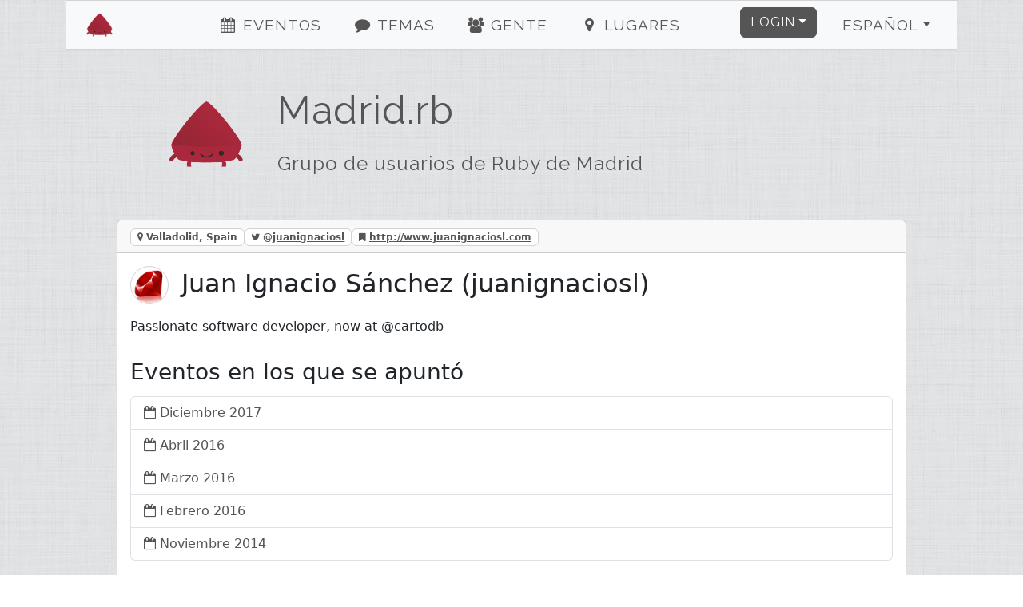

--- FILE ---
content_type: text/html; charset=utf-8
request_url: https://www.madridrb.com/users/juanignaciosl-1708
body_size: 4170
content:
<!DOCTYPE html><html><head><title>Madrid.rb - Juan Ignacio Sánchez</title><meta charset="utf-8" /><meta content="Madrid.rb - Juan Ignacio Sánchez - Grupo de usuarios de Ruby de Madrid" name="description" /><link href="/humans.txt" rel="author" type="text/plain" /><meta content="width=device-width, initial-scale=1, shrink-to-fit=no" name="viewport" /><link rel="canonical" href="https://www.madridrb.com/users/juanignaciosl-1708"><link rel="shortcut icon" href="/assets/labels/madridrb-8e745e7276e1bcf8732da3413b557d2074a2726ea8343417963057a9f4854dc8.ico"><link rel="apple-touch-icon-precomposed" href="/assets/labels/madridrb-8e745e7276e1bcf8732da3413b557d2074a2726ea8343417963057a9f4854dc8.ico"><link rel="alternate" type="application/rss+xml" title="Event-Feed" href="/events.xml" /><meta name="csrf-param" content="authenticity_token" />
<meta name="csrf-token" content="SlJdlDI98W9JPSGpPVmp4bY7IvkzoD6QhZf7Denv97Xo8gBkFH54XyF/A1BP3nFL7ApDS4vvH8z2VtEDJHB3hg==" /><link rel="stylesheet" media="screen" href="/assets/application-24b548704cdcd9c8ce2c7aef12c8cbcc83119ab3e275164cee374c2aa93fd63a.css" />
<link rel="stylesheet" media="screen" href="//fonts.googleapis.com/css?family=Raleway" /><link rel="stylesheet" media="screen" href="/assets/labels/madridrb-34ad3b98f17ec0017193dedda5b003a42cd26e72f290ce084e9163ac34a44df8.css" /></head><body><div class="container-xl" id="on_ruby"><nav class="navbar sticky-top navbar-expand-lg navbar-light bg-light" id="nav"><div class="label navbar-brand"><a class="navbar-brand ps-4" href="/#on_ruby"><img title="Madrid.rb" class="d-inline-block align-bottom label" src="/assets/labels/madridrb-bc0a2c1001fcefdfe248c65e4b9104ec4d2b54c8aed05fe18b2dc3e1a7a086b6.png" /><div class="d-none d-sm-inline d-md-inline d-lg-none">Madrid.rb</div></a></div><button aria-controls="navbarSupportedContent" aria-expanded="false" aria-label="Toggle navigation" class="navbar-toggler border-0" data-bs-target="#navbarSupportedContent" data-bs-toggle="collapse" type="button"><i class="fa fa-bars fa-fw"></i></button><div class="collapse navbar-collapse" id="navbarSupportedContent"><ul class="navbar-nav me-auto justify-content-center flex-fill"><li class="nav-item ms-4"><a class="nav-link" href="/#events"><i class="fa fa-events fa-fw"></i> Eventos</a></li><li class="nav-item ms-4"><a class="nav-link" href="/#topics"><i class="fa fa-topics fa-fw"></i> Temas</a></li><li class="nav-item ms-4"><a class="nav-link" href="/#people"><i class="fa fa-people fa-fw"></i> Gente</a></li><li class="nav-item ms-4"><a class="nav-link" href="/#locations"><i class="fa fa-locations fa-fw"></i> Lugares</a></li></ul><ul class="navbar-nav ms-auto"><li class="nav-item dropdown pe-4"><a aria-expanded="false" aria-haspopup="true" class="btn btn-primary dropdown-toggle" data-bs-toggle="dropdown" href="#" id="loginDropdown" role="button">Login</a><div aria-labelledby="loginDropdown" class="dropdown-menu dropdown-menu-end"><form class="button_to" method="post" action="https://www.madridrb.com/auth/twitter?origin="><button class="dropdown-item" type="submit"><i class="fa fa-twitter fa-fw"></i> Login con Twitter</button><input type="hidden" name="authenticity_token" value="EVfwbdBQpRdeEZKDrWFbFPCfGIdrt1EcTlEMm1Cd5IZAA1IlyJxKs8w19P07Dgan87sIs7po2/IJeKepOa8yvw==" autocomplete="off" /></form><form class="button_to" method="post" action="https://www.madridrb.com/auth/github?origin="><button class="dropdown-item" type="submit"><i class="fa fa-github fa-fw"></i> Login con Github</button><input type="hidden" name="authenticity_token" value="h7V3gJhLyzHNEu3R0QGe81O4Ccnox+Reb2EomUVJc+jHKULdM09mCVsYiNATQ5zC/+rt5GH5cnbH+0FJDYuL6A==" autocomplete="off" /></form><form class="button_to" method="post" action="https://www.madridrb.com/auth/google_oauth2?origin="><button class="dropdown-item" type="submit"><i class="fa fa-google_oauth2 fa-fw"></i> Login con Google</button><input type="hidden" name="authenticity_token" value="p/rCDACR9Wrrb2HPbdK6FH9pHIc8l13zkRHQ2htPQGH9UmETvg9cpsb+fj/k/+6EDDXcXnVkJZzfsKZiXHu9NQ==" autocomplete="off" /></form><form class="button_to" method="post" action="https://www.madridrb.com/auth/email?origin="><button class="dropdown-item" type="submit"><i class="fa fa-envelope fa-fw"></i> <span class="translation_missing" title="translation missing: es.login.email_login">Email Login</span></button><input type="hidden" name="authenticity_token" value="qaeXtbFw526sLQIeJY3wa0AlEQILqIJlzY+sn7idp2D9K9wtt+ZWEq6nDBkcFMXTy0rwLcY/7zzg5PowynAx/Q==" autocomplete="off" /></form></div></li><li class="nav-item dropdown pe-4"><a aria-expanded="false" aria-haspopup="true" class="nav-link btn btn-light dropdown-toggle" data-bs-toggle="dropdown" href="#" id="localeDropdown" role="button">Español</a><div aria-labelledby="localeDropdown" class="dropdown-menu dropdown-menu-end"><a title="Cambiar idioma a Deutsch" lang="de" class="dropdown-item " href="/users/juanignaciosl-1708?locale=de">Deutsch</a><a title="Cambiar idioma a English" lang="en" class="dropdown-item " href="/users/juanignaciosl-1708?locale=en">English</a><a title="Cambiar idioma a Español" lang="es" class="dropdown-item active" href="/users/juanignaciosl-1708?locale=es">Español</a><a title="Cambiar idioma a Polski" lang="pl" class="dropdown-item " href="/users/juanignaciosl-1708?locale=pl">Polski</a></div></li></ul></div></nav><div class="main"><header class="d-none d-xl-block"><div class="row"><div class="col-lg-2 text-center"><a title="Madrid.rb" href="/"><img title="Madrid.rb" id="logo" src="/assets/labels/madridrb-bc0a2c1001fcefdfe248c65e4b9104ec4d2b54c8aed05fe18b2dc3e1a7a086b6.png" /></a></div><div class="col-lg-10"><a id="title" title="Madrid.rb" href="/"><h1>Madrid.rb</h1><h2 class="mt-4">Grupo de usuarios de Ruby de Madrid</h2></a></div></div></header><div class="card"><div class="card-header"><span class="badge badge-card-header mr-2"><i class="fa fa-map-marker"></i> Valladolid, Spain</span><span class="badge badge-card-header mr-2"><i class="fa fa-twitter"></i> @<a title="juanignaciosl" href="https://twitter.com/juanignaciosl">juanignaciosl</a></span><span class="badge badge-card-header mr-2"><i class="fa fa-bookmark"></i> <a href="http://www.juanignaciosl.com">http://www.juanignaciosl.com</a></span></div><div class="card-body"><h2 class="card-title"><img title="Juan Ignacio Sánchez" class="small-user-image" src="/image/1727769871/User/1708/juanignaciosl.png" />Juan Ignacio Sánchez (juanignaciosl)</h2><small class="text-muted"><span></span> <span></span> </small><p class="card-text"><div class="markdown"><p>Passionate software developer, now  at @cartodb</p>
</div></p><h3 class="card-title">Eventos en los que se apuntó</h3><ul class="list-group"><li class="list-group-item"><i class="fa fa-calendar-o"></i> <a title="Diciembre 2017" class="with-icon" href="/events/diciembre-2017-420">Diciembre 2017</a></li><li class="list-group-item"><i class="fa fa-calendar-o"></i> <a title="Abril 2016" class="with-icon" href="/events/abril-2016-337">Abril 2016</a></li><li class="list-group-item"><i class="fa fa-calendar-o"></i> <a title="Marzo 2016" class="with-icon" href="/events/marzo-2016-332">Marzo 2016</a></li><li class="list-group-item"><i class="fa fa-calendar-o"></i> <a title="Febrero 2016" class="with-icon" href="/events/febrero-2016-327">Febrero 2016</a></li><li class="list-group-item"><i class="fa fa-calendar-o"></i> <a title="Noviembre 2014" class="with-icon" href="/events/noviembre-2014-265">Noviembre 2014</a></li></ul><h3 class="card-title">Charlas que te gustaron</h3><ul class="list-group"><li class="list-group-item"><i class="fa fa-comment-o"></i> <a title="Tools, tools everywhere" class="with-icon" href="/topics/tools-tools-everywhere-573">Tools, tools everywhere</a></li></ul></div></div></div></div><footer><div class="container"><div class="row m-4 hr" id="sponsors"><div class="col-sm-12"><h2>Patrocinado por</h2></div><div class="col-sm pb-4 sponsors sponsor-bebanjo"><a title="Bebanjo" target="_blank" href="https://bebanjo.com/"><img alt="Bebanjo" src="/assets/labels/madridrb/sponsors/bebanjo-d19cc3b65e1bbd6cc0cd7e53a4b64b452bda90f1f408276c82c54252ea3556ea.png" /> </a> </div><div class="col-sm pb-4 sponsors sponsor-the cocktail"><a title="The Cocktail" target="_blank" href="https://www.the-cocktail.com"><img alt="The Cocktail" src="/assets/labels/madridrb/sponsors/tck-d0db11306a98a80e08fa1912cca9c1de13a16a21c34fb444743c9e59daaa56ec.png" /> </a> </div><div class="col-sm pb-4 sponsors sponsor-sngular"><a title="Sngular" target="_blank" href="https://www.sngular.com/"><img alt="Sngular" src="/assets/labels/madridrb/sponsors/sngular-d74b4917d0405a97e43d2be5cbe2830aee278d263cfdd0df10a9cffcf88d04e6.png" /> </a> </div><div class="col-sm pb-4 sponsors sponsor-marketer"><a title="Marketer" target="_blank" href="https://realestate.marketer.tech/"><img alt="Marketer" src="/assets/labels/madridrb/sponsors/marketer-7173b08e4f24fc04966aec03a272b77acc3cb0d9f9cb50bdde9d6b1307b44d2b.png" /> </a> </div><div class="col-sm pb-4 sponsors sponsor-ruby central"><a title="Ruby Central" target="_blank" href="https://rubycentral.org/"><img alt="Ruby Central" src="/assets/labels/madridrb/sponsors/rubycentral-239282525f899d81feb736507ea5c2933f32bfee071ebce725a8c0d85072a6f1.png" /> </a> </div><div class="col-sm pb-4 sponsors sponsor-fastly"><a title="Fastly" target="_blank" href="https://fastly.com"><img alt="Fastly" src="/assets/labels/madridrb/sponsors/fastly-25a8bf5e4ea9bf8f2aab5656a58458f8543cc9c6b988a78d99a720de207e90f5.png" /> </a> </div><div class="col-sm pb-4 sponsors sponsor-jobfluent"><a title="JobFluent" target="_blank" href="https://www.jobfluent.com/es/empleos-madrid?q=ruby&amp;utm_source=madridrb&amp;utm_medium=sponsorship&amp;utm_campaign=logo_nov2021"><img alt="JobFluent" src="/assets/labels/madridrb/sponsors/jobfluent-340a1dfbc3c0762c0f60fac93e0f644d5093baffb20848dbd05fbc66bdcce977.png" /> </a> </div><div class="col-sm pb-4 sponsors sponsor-getro"><a title="Getro" target="_blank" href="https://www.getro.com"><img alt="Getro" src="/assets/labels/madridrb/sponsors/getro-f24bb1557716a0c45072d6bbfb660982d5eb1bbc7a3e794300d61537bb9c912b.png" /> </a> </div></div><div class="row m-4 hr"><div class="col-sm mb-2"><h2>Contacto</h2><ul><li><a title="madridrb" href="https://twitter.com/madridrb">Twitter</a></li><li><a title="madridrb E-Mail" href="/cdn-cgi/l/email-protection#dfb7bab3b3b09fb2bebbadb6bbadbdf1bcb0b2">E-Mail</a></li><li><a href="http://status.onruby.eu/">Status</a></li></ul></div><div class="col-sm mb-2"><h2>Enlaces</h2><ul><li><a title="Fork me on GitHub" href="http://github.com/phoet/on_ruby">GitHub</a></li><li><a title="Mailinglist" href="https://groups.google.com/group/madrid-rb">Mailinglist</a></li><li><a title="Code of Conduct" href="http://madridrb.com">Code of Conduct</a></li></ul></div><div class="col-sm mb-2"><h2>Responsable</h2><ul><li><a title="Josep Egea Sánchez" href="/cdn-cgi/l/email-protection#7c14191010133c111d180e15180e1e521f1311">Josep Egea Sánchez</a></li><li><p>Av del Brasil, 7 (The Irish Rover)
<br />28020 Madrid, Spain 1</p></li></ul></div></div><div class="row m-4 hr"><div class="col-sm mb-4"><a target="_blank" class="btn btn-light" href="https://www.patreon.com/on_ruby">become a Patron</a></div><div class="col-sm mb-4"><a target="_blank" class="btn btn-light" href="https://github.com/phoet/on_ruby">fork on GitHub</a></div><div class="col-sm mb-4"><a target="_blank" class="btn btn-light" href="https://senordevelopershop.spreadshirt.de">Señor Developer</a></div></div><div class="row m-4 usergroups hr"><div class="col-sm mb-2"><h2>Otros grupos de usuarios</h2><ol><li><a title="Betabeers" href="https://betabeers.com/">Betabeers</a> (@<a title="betabeers" href="https://twitter.com/betabeers">betabeers</a>)</li><li><a title="MadridJS" href="http://www.meetup.com/madridjs/">MadridJS</a> (@<a title="madridjs" href="https://twitter.com/madridjs">madridjs</a>)</li></ol></div></div><div class="row m-4 railsgroups hr"><div class="col-sm mb-2"><h2>Grupos de usuarios de ruby</h2><ol class="clearfix"><li><a title="Ruby Usergroup Hamburg" href="https://hamburg.onruby.de/">Ruby Usergroup Hamburg</a> (@<a title="HamburgOnRuby" href="https://twitter.com/HamburgOnRuby">HamburgOnRuby</a>)</li><li><a title="Ruby Usergroup Berlin" href="https://www.rug-b.de/">Ruby Usergroup Berlin</a> (@<a title="rug_b" href="https://twitter.com/rug_b">rug_b</a>)</li><li><a title="LoR" href="https://leipzig.onruby.de/">LoR</a> (@<a title="LeipzigOnRails" href="https://twitter.com/LeipzigOnRails">LeipzigOnRails</a>)</li><li><a title="Madrid.rb" href="https://www.madridrb.com/">Madrid.rb</a> (@<a title="madridrb" href="https://twitter.com/madridrb">madridrb</a>)</li><li><a title="Andalucia.rb" href="https://andalucia.onruby.eu/">Andalucia.rb</a> (@<a title="malagarb" href="https://twitter.com/malagarb">malagarb</a>)</li><li><a title="Ruby &amp; Friends" href="https://ruby.barcelona/">Ruby &amp; Friends</a> (@<a title="bcnrails" href="https://twitter.com/bcnrails">bcnrails</a>)</li><li><a title="Dresden.rb" href="https://dresdenrb.onruby.de/">Dresden.rb</a> </li><li><a title="Tallinn Ruby Usergroup" href="https://tallinn.ruby.ee/">Tallinn Ruby Usergroup</a> </li></ol></div></div><div class="row m-4 railssupporters"><div class="col-sm mb-2"><h2>Grupos de apoyo a ruby</h2><ol class="clearfix"><li><a href="http://rubyberlin.org/">Ruby Berlin e.V.</a></li></ol></div></div></div></footer><script data-cfasync="false" src="/cdn-cgi/scripts/5c5dd728/cloudflare-static/email-decode.min.js"></script><script defer src="https://static.cloudflareinsights.com/beacon.min.js/vcd15cbe7772f49c399c6a5babf22c1241717689176015" integrity="sha512-ZpsOmlRQV6y907TI0dKBHq9Md29nnaEIPlkf84rnaERnq6zvWvPUqr2ft8M1aS28oN72PdrCzSjY4U6VaAw1EQ==" data-cf-beacon='{"version":"2024.11.0","token":"beba7279faaa4338b44e8105ed0d656d","r":1,"server_timing":{"name":{"cfCacheStatus":true,"cfEdge":true,"cfExtPri":true,"cfL4":true,"cfOrigin":true,"cfSpeedBrain":true},"location_startswith":null}}' crossorigin="anonymous"></script>
</body><!-- Ruby-3.2.9-265 on Rails-6.1.7.10 --><!-- served by Puma-6.5.0 Sky&#39;s Version --><script>I18n = {};
I18n.showMore = 'ver más';</script><script src="/assets/application-05e44d35f92dc0e72166d9b4bd1e7f998d902b5ba78cef7dedfea69efa9ea248.js"></script>
<script src="//maps.googleapis.com/maps/api/js?v=3.exp&amp;key=AIzaSyDvgVnoO2zQ_K_dDhAFiz2nENTQSH4TivY"></script></html>

--- FILE ---
content_type: text/css
request_url: https://www.madridrb.com/assets/labels/madridrb-34ad3b98f17ec0017193dedda5b003a42cd26e72f290ce084e9163ac34a44df8.css
body_size: -380
content:
footer section .usergroups ol,footer section .railsgroups ol,footer section .railssupporters ol{list-style-type:square}section .sponsors ol{text-align:center}section .sponsors ol li img{height:auto;width:160px}
